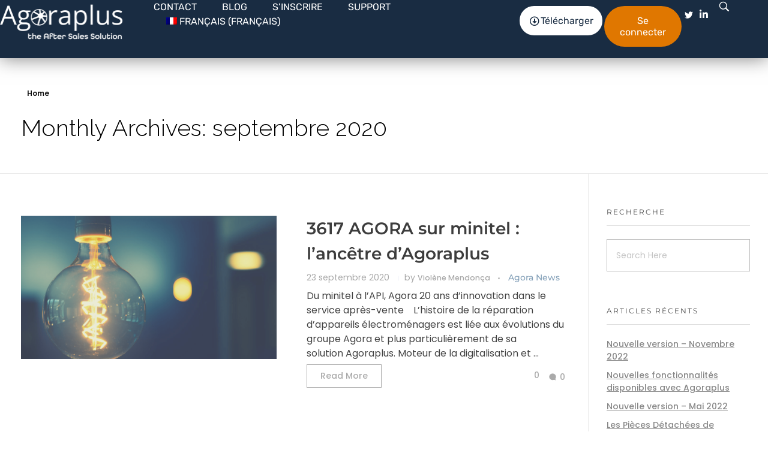

--- FILE ---
content_type: text/html; charset=UTF-8
request_url: https://www.agoraplus.com/2020/09/
body_size: 17205
content:
<!DOCTYPE html> <!--[if IE 9 ]><html class="no-js oldie ie9 ie" lang="fr-FR" > <![endif]--> <!--[if (gt IE 9)|!(IE)]><!--><html class="no-js" lang="fr-FR" > <!--<![endif]--><head><meta charset="UTF-8" ><meta http-equiv="X-UA-Compatible" content="IE=edge"><meta name="viewport"   content="initial-scale=1,user-scalable=no,width=device-width"><link media="all" href="https://www.agoraplus.com/wp-content/cache/autoptimize/css/autoptimize_00b0bd397a2442b9b9ae46b5cc318dc0.css" rel="stylesheet"><title>septembre 2020 &#8211; Agora Plus</title><meta name='robots' content='max-image-preview:large' /><link rel="alternate" hreflang="fr" href="https://www.agoraplus.com/2020/09/" /><link rel='dns-prefetch' href='//maps.googleapis.com' /><link rel='dns-prefetch' href='//fonts.googleapis.com' /><link rel="alternate" type="application/rss+xml" title="Agora Plus &raquo; Flux" href="https://www.agoraplus.com/feed/" /><link rel="alternate" type="application/rss+xml" title="Agora Plus &raquo; Flux des commentaires" href="https://www.agoraplus.com/comments/feed/" /><link rel='stylesheet' id='auxin-fonts-google-css' href='//fonts.googleapis.com/css?family=Poppins%3A400%2C900italic%2C900%2C800italic%2C800%2C700italic%2C700%2C600italic%2C600%2C500italic%2C500%2C400italic%2C300italic%2C300%2C200italic%2C200%2C100italic%2C100%7CMontserrat%3A400%2C900italic%2C900%2C800italic%2C800%2C700italic%2C700%2C600italic%2C600%2C500italic%2C500%2C400italic%2C300italic%2C300%2C200italic%2C200%2C100italic%2C100%7CRaleway%3A400%2C900italic%2C900%2C800italic%2C800%2C700italic%2C700%2C600italic%2C600%2C500italic%2C500%2C400italic%2C300italic%2C300%2C200italic%2C200%2C100italic%2C100%7CPoppins%3A100%2C100italic%2C200%2C200italic%2C300%2C300italic%2Cregular%2Citalic%2C500%2C500italic%2C600%2C600italic%2C700%2C700italic%2C800%2C800italic%2C900%2C900italic%7CMontserrat%3A100%2C100italic%2C200%2C200italic%2C300%2C300italic%2Cregular%2Citalic%2C500%2C500italic%2C600%2C600italic%2C700%2C700italic%2C800%2C800italic%2C900%2C900italic&#038;ver=9.4' media='all' /><link rel='stylesheet' id='auxin-custom-css' href='https://www.agoraplus.com/wp-content/cache/autoptimize/css/autoptimize_single_782a58e5adba7c117e3bad3f5f497f07.css?ver=9.4' media='all' /><link rel='stylesheet' id='elementor-post-8243-css' href='https://www.agoraplus.com/wp-content/cache/autoptimize/css/autoptimize_single_56d427b1741377b34f59cfdd19ad49bf.css?ver=1660315348' media='all' /><link rel='stylesheet' id='elementor-post-8090-css' href='https://www.agoraplus.com/wp-content/cache/autoptimize/css/autoptimize_single_da20dd32b71c81a276e4f09eebb45d97.css?ver=1725898149' media='all' /><link rel='stylesheet' id='elementor-gf-local-rubik-css' href='https://www.agoraplus.com/wp-content/cache/autoptimize/css/autoptimize_single_971adbe92a8b3cd1f6a9fcc493222342.css?ver=1753704105' media='all' /><link rel='stylesheet' id='elementor-gf-local-poppins-css' href='https://www.agoraplus.com/wp-content/cache/autoptimize/css/autoptimize_single_4585d881e45b58125743ebcd73888bbc.css?ver=1753704107' media='all' /><link rel='stylesheet' id='elementor-gf-local-montserrat-css' href='https://www.agoraplus.com/wp-content/cache/autoptimize/css/autoptimize_single_8c16725ee719816b55ca5a2b8a682186.css?ver=1753704111' media='all' /> <script src="https://www.agoraplus.com/wp-content/cache/autoptimize/js/autoptimize_single_16623e9f7cd802cf093c325c511a739c.js?ver=3.7.1" id="jquery-core-js"></script> <script id="wpml-browser-redirect-js-extra">var wpml_browser_redirect_params = {"pageLanguage":"fr","languageUrls":{"fr_fr":"https://www.agoraplus.com/2020/09/","fr":"https://www.agoraplus.com/2020/09/"},"cookie":{"name":"_icl_visitor_lang_js","domain":"www.agoraplus.com","path":"/","expiration":24}};
//# sourceURL=wpml-browser-redirect-js-extra</script> <script id="auxin-modernizr-js-extra">var auxin = {"ajax_url":"https://www.agoraplus.com/wp-admin/admin-ajax.php","is_rtl":"","is_reponsive":"1","is_framed":"","frame_width":"20","wpml_lang":"fr","uploadbaseurl":"https://www.agoraplus.com/wp-content/uploads","nonce":"691fff7c66"};
//# sourceURL=auxin-modernizr-js-extra</script> <script id="auxin-modernizr-js-before">/* < ![CDATA[ */
function auxinNS(n){for(var e=n.split("."),a=window,i="",r=e.length,t=0;r>t;t++)"window"!=e[t]&&(i=e[t],a[i]=a[i]||{},a=a[i]);return a;}
/* ]]> */
//# sourceURL=auxin-modernizr-js-before</script> <link rel="https://api.w.org/" href="https://www.agoraplus.com/wp-json/" /><link rel="EditURI" type="application/rsd+xml" title="RSD" href="https://www.agoraplus.com/xmlrpc.php?rsd" /><meta name="generator" content="WordPress 6.9" /><meta name="generator" content="WPML ver:4.4.8 stt:38,1,4,3,27,42,2;" /> <script type="text/javascript">( function () {
                window.lae_fs = { can_use_premium_code: false};
            } )();</script>  <script>jQuery(document).ready(function ($) {
  $('.aux-head-before').each(function () {
    $(this).text(function (i, text) {
      return text.replace('140 Rue de la Croix Nivert', '75 Rue de Lourmel');
    });
  });
});</script> 
 <script>jQuery(document).ready(function ($) {
  $('.aux-icon-list-text').each(function () {
    $(this).text(function (index, text) {
      return text.replace('140 Rue de la Croix Nivert', '75 Rue de Lourmel');
    });
  });
});</script> 
 <script>jQuery(function ($) {
    $('a[href="http://./a-propos"]').attr('href', 'https://www.agoraplus.com/a-propos/');
});</script> <meta name="theme-color" content="#1bb0ce" /><meta name="msapplication-navbutton-color" content="#1bb0ce" /><meta name="apple-mobile-web-app-capable" content="yes"><meta name="apple-mobile-web-app-status-bar-style" content="black-translucent"><meta name="generator" content="Elementor 3.30.3; features: additional_custom_breakpoints; settings: css_print_method-external, google_font-enabled, font_display-auto"><link rel="icon" href="https://www.agoraplus.com/wp-content/uploads/2018/12/cropped-cropped-Agora_Flat_logo-1-32x32.png" sizes="32x32" /><link rel="icon" href="https://www.agoraplus.com/wp-content/uploads/2018/12/cropped-cropped-Agora_Flat_logo-1-192x192.png" sizes="192x192" /><link rel="apple-touch-icon" href="https://www.agoraplus.com/wp-content/uploads/2018/12/cropped-cropped-Agora_Flat_logo-1-180x180.png" /><meta name="msapplication-TileImage" content="https://www.agoraplus.com/wp-content/uploads/2018/12/cropped-cropped-Agora_Flat_logo-1-270x270.png" /><link rel='stylesheet' id='elementor-post-7615-css' href='https://www.agoraplus.com/wp-content/cache/autoptimize/css/autoptimize_single_cd817f89cd3d2f2430e37556473df465.css?ver=1660315348' media='all' /><link rel='stylesheet' id='elementor-gf-local-roboto-css' href='https://www.agoraplus.com/wp-content/cache/autoptimize/css/autoptimize_single_1038e4bc52ae9b9dd0b7de15a6e90e2f.css?ver=1753704322' media='all' /><link rel='stylesheet' id='elementor-gf-local-robotoslab-css' href='https://www.agoraplus.com/wp-content/cache/autoptimize/css/autoptimize_single_d4f0741eca29ded75cb39c936ba90c45.css?ver=1753704324' media='all' /></head><body data-rsssl=1 class="archive date wp-custom-logo wp-theme-phlox-pro auxin-pro elementor-default elementor-kit-7615 phlox-pro aux-dom-unready aux-full-width aux-resp aux-s-fhd aux-top-sticky  aux-page-animation-off _auxels"  data-framed=""><div id="inner-body"><header class="aux-elementor-header" id="site-elementor-header" itemscope="itemscope" itemtype="https://schema.org/WPHeader" data-sticky-height=""  ><div class="aux-wrapper"><div class="aux-header aux-header-elements-wrapper"><div data-elementor-type="header" data-elementor-id="8243" class="elementor elementor-8243"><section class="elementor-section elementor-top-section elementor-element elementor-element-c906c23 elementor-section-content-middle elementor-section-boxed elementor-section-height-default elementor-section-height-default" data-id="c906c23" data-element_type="section" data-settings="{&quot;background_background&quot;:&quot;classic&quot;}"><div class="elementor-container elementor-column-gap-no"><div class="aux-parallax-section elementor-column elementor-col-16 elementor-top-column elementor-element elementor-element-4714b34" data-id="4714b34" data-element_type="column"><div class="elementor-widget-wrap elementor-element-populated"><div class="elementor-element elementor-element-3e7962c elementor-widget elementor-widget-aux_logo" data-id="3e7962c" data-element_type="widget" data-widget_type="aux_logo.default"><div class="elementor-widget-container"><div class="aux-widget-logo"><a class="aux-logo-anchor aux-has-logo" title="Agora Plus" href="https://www.agoraplus.com/"><img width="257" height="87" src="https://www.agoraplus.com/wp-content/uploads/2020/09/logo-agora-sombre-257x87.png" class="aux-attachment aux-featured-image attachment-257x87 aux-attachment-id-7661 " alt="logo-agora-sombre" srcset="https://www.agoraplus.com/wp-content/uploads/2020/09/logo-agora-sombre-150x51.png 150w,https://www.agoraplus.com/wp-content/uploads/2020/09/logo-agora-sombre-300x102.png 300w,https://www.agoraplus.com/wp-content/uploads/2020/09/logo-agora-sombre-257x87.png 257w,https://www.agoraplus.com/wp-content/uploads/2020/09/logo-agora-sombre-414x140.png 414w" data-ratio="2.95" data-original-w="424" /></a><section class="aux-logo-text"><h3 class="site-title"><a href="https://www.agoraplus.com/" title="Agora Plus">Agora Plus</a></h3><p class="site-description">After Sales solutions to connect all professionals</p></section></div></div></div></div></div><div class="aux-parallax-section elementor-column elementor-col-16 elementor-top-column elementor-element elementor-element-02ab5c6" data-id="02ab5c6" data-element_type="column"><div class="elementor-widget-wrap elementor-element-populated"><div class="elementor-element elementor-element-524a779 elementor-widget__width-auto elementor-widget-tablet__width-auto elementor-widget elementor-widget-aux_menu_box" data-id="524a779" data-element_type="widget" data-widget_type="aux_menu_box.default"><div class="elementor-widget-container"><div class="aux-elementor-header-menu aux-nav-menu-element aux-nav-menu-element-524a779"><div class="aux-burger-box" data-target-panel="overlay" data-target-content=".elementor-element-524a779 .aux-master-menu"><div class="aux-burger aux-regular-large"><span class="mid-line"></span></div></div><nav id="master-menu-elementor-524a779" class="menu-main-menu-container"><ul id="menu-main-menu" class="aux-master-menu aux-no-js aux-skin-classic aux-with-indicator aux-horizontal" data-type="horizontal"  data-switch-type="toggle" data-switch-parent=".elementor-element-524a779 .aux-fs-popup .aux-fs-menu" data-switch-width="1024"  ><li id="menu-item-10364" class="menu-item menu-item-type-post_type menu-item-object-page menu-item-10364 aux-menu-depth-0 aux-menu-root-1 aux-menu-item"> <a href="https://www.agoraplus.com/contact-2/" class="aux-item-content"> <span class="aux-menu-label">Contact</span> </a></li><li id="menu-item-7845" class="menu-item menu-item-type-post_type menu-item-object-page menu-item-7845 aux-menu-depth-0 aux-menu-root-2 aux-menu-item"> <a href="https://www.agoraplus.com/blog-2/" class="aux-item-content"> <span class="aux-menu-label">Blog</span> </a></li><li id="menu-item-6628" class="menu-item menu-item-type-custom menu-item-object-custom menu-item-6628 aux-menu-depth-0 aux-menu-root-3 aux-menu-item"> <a href="http://myspace.agoraplus.com/CreateAccount/Step1" class="aux-item-content"> <span class="aux-menu-label">S&rsquo;inscrire</span> </a></li><li id="menu-item-9491" class="menu-item menu-item-type-custom menu-item-object-custom menu-item-9491 aux-menu-depth-0 aux-menu-root-4 aux-menu-item"> <a href="http://support.agoraplus.com/fr/support/home" class="aux-item-content"> <span class="aux-menu-label">Support</span> </a></li><li id="menu-item-wpml-ls-9-fr" class="menu-item wpml-ls-slot-9 wpml-ls-item wpml-ls-item-fr wpml-ls-current-language wpml-ls-menu-item wpml-ls-first-item wpml-ls-last-item menu-item-type-wpml_ls_menu_item menu-item-object-wpml_ls_menu_item menu-item-wpml-ls-9-fr aux-menu-depth-0 aux-menu-root-5 aux-menu-item"> <a title="Français" href="https://www.agoraplus.com/2020/09/" class="aux-item-content"> <span class="aux-menu-label"><img class="wpml-ls-flag" src="https://www.agoraplus.com/wp-content/plugins/sitepress-multilingual-cms/res/flags/fr.png" alt=""><span class="wpml-ls-native" lang="fr">Français</span><span class="wpml-ls-display"><span class="wpml-ls-bracket"> (</span>Français<span class="wpml-ls-bracket">)</span></span></span> </a></li></ul></nav><section class="aux-fs-popup aux-fs-menu-layout-center aux-indicator"><div class="aux-panel-close"><div class="aux-close aux-cross-symbol aux-thick-medium"></div></div><div class="aux-fs-menu" data-menu-title=""></div></section></div></div></div></div></div><div class="aux-parallax-section elementor-column elementor-col-16 elementor-top-column elementor-element elementor-element-3b47d7e" data-id="3b47d7e" data-element_type="column"><div class="elementor-widget-wrap elementor-element-populated"><div class="elementor-element elementor-element-d1ad7f4 elementor-widget__width-inherit elementor-hidden-tablet elementor-hidden-phone elementor-widget elementor-widget-aux_button" data-id="d1ad7f4" data-element_type="widget" data-widget_type="aux_button.default"><div class="elementor-widget-container"> <a  href="https://www.agoraplus.com/downloads/" target="_self"   class="aux-button aux-medium aux-white aux-curve aux-none aux-uppercase aux-icon-left" ><span class="aux-overlay"></span><i aria-hidden="true" class="aux-icon far fa-arrow-alt-circle-down"></i><span class="aux-text">Télécharger</span></a></div></div></div></div><div class="aux-parallax-section elementor-column elementor-col-16 elementor-top-column elementor-element elementor-element-4e9cf66" data-id="4e9cf66" data-element_type="column"><div class="elementor-widget-wrap elementor-element-populated"><div class="elementor-element elementor-element-a2ab31a elementor-hidden-tablet elementor-hidden-phone elementor-widget elementor-widget-aux_button" data-id="a2ab31a" data-element_type="widget" data-widget_type="aux_button.default"><div class="elementor-widget-container"> <a  href="https://myspace.agoraplus.com/Account/Logon" target="_self"   class="aux-button aux-medium aux-masala aux-curve aux-none aux-uppercase" ><span class="aux-overlay"></span><span class="aux-text">Se connecter</span></a></div></div></div></div><div class="aux-parallax-section elementor-column elementor-col-16 elementor-top-column elementor-element elementor-element-c0330d8" data-id="c0330d8" data-element_type="column"><div class="elementor-widget-wrap elementor-element-populated"><div class="elementor-element elementor-element-8bbbad4 elementor-hidden-tablet elementor-hidden-phone elementor-widget elementor-widget-aux_icon_list" data-id="8bbbad4" data-element_type="widget" data-widget_type="aux_icon_list.default"><div class="elementor-widget-container"><section class="widget-container aux-widget-icon-list aux-parent-aucf083ef7"><div class="widget-inner"><div class="aux-widget-icon-list-inner"><ul class="aux-icon-list-items aux-direction-horizontal"><li class="aux-icon-list-item aux-list-item-has-connector aux-list-item-has-icon aux-icon-list-item-fdc0872 elementor-repeater-item-fdc0872"><a class="aux-icon-list-link" href="https://twitter.com/agora__plus" target="_blank"><span class="aux-icon-list-icon auxicon-twitter"></span><span class="aux-list-connector"></span></a></li><li class="aux-icon-list-item aux-list-item-has-connector aux-list-item-has-icon aux-icon-list-item-bbba632 elementor-repeater-item-bbba632"><a class="aux-icon-list-link" href="https://www.linkedin.com/company/agora-sas/" target="_blank"><i aria-hidden="true" class="aux-icon-list-icon fab fa-linkedin-in"></i><span class="aux-list-connector"></span></a></li></ul></div></div></section></div></div></div></div><div class="aux-parallax-section elementor-column elementor-col-16 elementor-top-column elementor-element elementor-element-e927efd elementor-hidden-tablet elementor-hidden-phone" data-id="e927efd" data-element_type="column"><div class="elementor-widget-wrap elementor-element-populated"><div class="elementor-element elementor-element-d916af7 elementor-widget elementor-widget-aux_search_box" data-id="d916af7" data-element_type="widget" data-widget_type="aux_search_box.default"><div class="elementor-widget-container"><div  class="aux-search-section aux-search-elementor-element"> <button class="aux-search-icon  auxicon-search-4 aux-overlay-search "></button></div></div></div></div></div></div></section></div></div></div></header><header id="site-title" class="page-title-section"><div class="page-header aux-wrapper aux-boxed-container aux-top aux-dark" style="display:block; "   ><div class="aux-container" ><p class="aux-breadcrumbs"><span class="aux-breadcrumb-sep breadcrumb-icon auxicon-chevron-right-1"></span><span><a href="https://www.agoraplus.com" title="Home">Home</a></span></p><div class="aux-page-title-entry"><div class="aux-page-title-box"><section class="page-title-group" ><h1 class="page-title">Monthly Archives: septembre 2020</h1></section></div></div></div></div></header><main id="main" class="aux-main aux-territory aux-template-type-8 aux-archive aux-content-top-margin list-post right-sidebar aux-has-sidebar aux-sidebar-style-border aux-user-entry" ><div class="aux-wrapper"><div class="aux-container aux-fold clearfix"><div id="primary" class="aux-primary" ><div class="content" role="main" data-target="archive"  ><section class="widget-container aux-widget-recent-posts-land aux-parent-au61fb6164"><div data-element-id="au61fb6164" class="aux-blog-land-style aux-ajax-view "><div class="aux-block post-7917"><article class="aux-column-post-entry land-post-style post-7917 post type-post status-publish format-standard has-post-thumbnail hentry category-agora-news-2 tag-agoraplus tag-innovation tag-minitel tag-ue"><div class="entry-media"><div class="aux-media-frame aux-media-image aux-image-mask"><a href="https://www.agoraplus.com/3617-agora-sur-minitel-lancetre-dagoraplus/"><img fetchpriority="high" width="620" height="347" src="https://www.agoraplus.com/wp-content/uploads/2020/09/Post-Innov-tech-1-620x347.png" class="aux-attachment aux-featured-image attachment-620x347.2 aux-attachment-id-7927 " alt="A" srcset="https://www.agoraplus.com/wp-content/uploads/2020/09/Post-Innov-tech-1-150x84.png 150w,https://www.agoraplus.com/wp-content/uploads/2020/09/Post-Innov-tech-1-300x168.png 300w,https://www.agoraplus.com/wp-content/uploads/2020/09/Post-Innov-tech-1-768x430.png 768w,https://www.agoraplus.com/wp-content/uploads/2020/09/Post-Innov-tech-1-620x347.png 620w,https://www.agoraplus.com/wp-content/uploads/2020/09/Post-Innov-tech-1-1014x567.png 1014w" data-ratio="1.79" data-original-w="1024" sizes="(max-width:479px) 480px,(max-width:767px) 768px,(max-width:1023px) 1024px,620px" /></a></div></div><div class="entry-main"><header class="entry-header"><h4 class="entry-title"> <a href="https://www.agoraplus.com/3617-agora-sur-minitel-lancetre-dagoraplus/"> 3617 AGORA sur minitel : l’ancêtre d’Agoraplus </a></h4><div class="entry-format"> <a href="https://www.agoraplus.com/3617-agora-sur-minitel-lancetre-dagoraplus/"><div class="post-format format-"></div> </a></div></header><div class="entry-info"><div class="entry-date"> <a href="https://www.agoraplus.com/3617-agora-sur-minitel-lancetre-dagoraplus/"> <time datetime="2020-09-23T07:59:46+01:00" title="2020-09-23T07:59:46+01:00" >23 septembre 2020</time> </a></div> <span class="entry-meta-sep meta-sep">by</span> <span class="author vcard"> <a href="https://www.agoraplus.com/author/violenemendonca/" rel="author" title="View all posts by Violène Mendonça" > Violène Mendonça </a> </span> <span class="entry-tax "> <a href="https://www.agoraplus.com/cat/agora-news-2/" title="View all posts in Agora News" rel="category" >Agora News</a> </span></div><div class="entry-content"><p>Du minitel à l’API, Agora 20 ans d’innovation dans le service après-vente   
L’histoire de la réparation d’appareils électroménagers est liée aux évolutions du groupe Agora et plus particulièrement de sa solution Agoraplus. Moteur de la digitalisation et ...</p><div class="clear"></div></div><footer class="entry-meta aux-after-content"><div class="readmore"> <a href="https://www.agoraplus.com/3617-agora-sur-minitel-lancetre-dagoraplus/" class="aux-read-more"><span class="aux-read-more-text">Read More</span></a></div><div class="comments-iconic"><div class="wpulike wpulike-heart aux-wpulike  aux-wpulike-widget" ><div class="wp_ulike_general_class wp_ulike_is_not_liked"><button type="button"
 aria-label="Bouton J’aime"
 data-ulike-id="7917"
 data-ulike-nonce="f884d94b1a"
 data-ulike-type="post"
 data-ulike-template="wpulike-heart"
 data-ulike-display-likers="0"
 data-ulike-likers-style="popover"
 class="wp_ulike_btn wp_ulike_put_image wp_post_btn_7917"></button><span class="count-box wp_ulike_counter_up" data-ulike-counter-value="0"></span></div></div> <a href="https://www.agoraplus.com/3617-agora-sur-minitel-lancetre-dagoraplus/#comments" class="meta-comment" > <span class="auxicon-comment"></span><span class="comments-number">0</span> </a></div></footer></div></article></div></div></section></div></div><aside class="aux-sidebar aux-sidebar-primary"><div class="sidebar-inner"><div class="sidebar-content"><div class="aux-widget-area"><section id="search-2" class=" aux-open widget-container widget_search"><h3 class="widget-title">Recherche</h3><form method="get" id="searchform" class="searchform" action="https://www.agoraplus.com/"> <input type="text" class="field" name="s" id="s" placeholder="Search Here" value="" /> <input type="submit" class="submit" name="submit" id="searchsubmit" value="Search" /> <input type='hidden' name='lang' value='fr' /></form></section><section id="recent-posts-2" class=" aux-open widget-container widget_recent_entries"><h3 class="widget-title">Articles récents</h3><ul><li> <a href="https://www.agoraplus.com/__trashed/">Nouvelle version &#8211; Novembre 2022</a></li><li> <a href="https://www.agoraplus.com/nouvelles-fonctionnalites-disponibles-avec-agoraplus/">Nouvelles fonctionnalités disponibles avec Agoraplus</a></li><li> <a href="https://www.agoraplus.com/nouvelle-version-mai-2022/">Nouvelle version &#8211; Mai 2022</a></li><li> <a href="https://www.agoraplus.com/les-pieces-detachees-de-reemploi-accessibles-sur-agoraplus/">Les Pièces Détachées de Réemploi accessibles sur Agoraplus</a></li><li> <a href="https://www.agoraplus.com/nouvelle-version-mars-2022/">Nouvelle version &#8211; Mars 2022</a></li></ul></section><section id="recent-comments-2" class=" aux-open widget-container widget_recent_comments"><h3 class="widget-title">Commentaires récents</h3><ul id="recentcomments"><li class="recentcomments"><span class="comment-author-link">flavienbarbier</span> dans <a href="https://www.agoraplus.com/le-fond-de-reparation-un-texte-intelligent-mais-applicable-sur-le-terrain/#comment-1164">Le fond de réparation, un texte intelligent mais est-il applicable sur le terrain ?</a></li><li class="recentcomments"><span class="comment-author-link">Laurine</span> dans <a href="https://www.agoraplus.com/le-fond-de-reparation-un-texte-intelligent-mais-applicable-sur-le-terrain/#comment-959">Le fond de réparation, un texte intelligent mais est-il applicable sur le terrain ?</a></li></ul></section><section id="archives-2" class=" aux-open widget-container widget_archive"><h3 class="widget-title">Archives</h3><ul><li><a href='https://www.agoraplus.com/2022/11/'>novembre 2022</a></li><li><a href='https://www.agoraplus.com/2022/07/'>juillet 2022</a></li><li><a href='https://www.agoraplus.com/2022/05/'>mai 2022</a></li><li><a href='https://www.agoraplus.com/2022/03/'>mars 2022</a></li><li><a href='https://www.agoraplus.com/2021/12/'>décembre 2021</a></li><li><a href='https://www.agoraplus.com/2021/11/'>novembre 2021</a></li><li><a href='https://www.agoraplus.com/2021/08/'>août 2021</a></li><li><a href='https://www.agoraplus.com/2021/06/'>juin 2021</a></li><li><a href='https://www.agoraplus.com/2021/05/'>mai 2021</a></li><li><a href='https://www.agoraplus.com/2021/04/'>avril 2021</a></li><li><a href='https://www.agoraplus.com/2021/03/'>mars 2021</a></li><li><a href='https://www.agoraplus.com/2021/02/'>février 2021</a></li><li><a href='https://www.agoraplus.com/2021/01/'>janvier 2021</a></li><li><a href='https://www.agoraplus.com/2020/12/'>décembre 2020</a></li><li><a href='https://www.agoraplus.com/2020/11/'>novembre 2020</a></li><li><a href='https://www.agoraplus.com/2020/10/'>octobre 2020</a></li><li><a href='https://www.agoraplus.com/2020/09/' aria-current="page">septembre 2020</a></li><li><a href='https://www.agoraplus.com/2020/07/'>juillet 2020</a></li><li><a href='https://www.agoraplus.com/2020/06/'>juin 2020</a></li><li><a href='https://www.agoraplus.com/2020/05/'>mai 2020</a></li><li><a href='https://www.agoraplus.com/2020/04/'>avril 2020</a></li><li><a href='https://www.agoraplus.com/2020/01/'>janvier 2020</a></li><li><a href='https://www.agoraplus.com/2019/11/'>novembre 2019</a></li><li><a href='https://www.agoraplus.com/2019/09/'>septembre 2019</a></li><li><a href='https://www.agoraplus.com/2019/06/'>juin 2019</a></li><li><a href='https://www.agoraplus.com/2019/05/'>mai 2019</a></li><li><a href='https://www.agoraplus.com/2019/04/'>avril 2019</a></li><li><a href='https://www.agoraplus.com/2019/03/'>mars 2019</a></li><li><a href='https://www.agoraplus.com/2019/01/'>janvier 2019</a></li></ul></section><section id="categories-2" class=" aux-open widget-container widget_categories"><h3 class="widget-title">Categories</h3><ul><li class="cat-item cat-item-67"><a href="https://www.agoraplus.com/cat/agora-news-2/">Agora News</a></li><li class="cat-item cat-item-68"><a href="https://www.agoraplus.com/cat/design-system/">Design System</a></li><li class="cat-item cat-item-101"><a href="https://www.agoraplus.com/cat/infos-produit/">Infos Produit</a></li><li class="cat-item cat-item-20"><a href="https://www.agoraplus.com/cat/news/">News</a></li><li class="cat-item cat-item-1"><a href="https://www.agoraplus.com/cat/non-classifiee/">Non classifié(e)</a></li></ul></section><section id="meta-2" class=" aux-open widget-container widget_meta"><h3 class="widget-title">Meta</h3><ul><li><a href="https://www.agoraplus.com/wp-login.php">Connexion</a></li><li><a href="https://www.agoraplus.com/feed/">Flux des publications</a></li><li><a href="https://www.agoraplus.com/comments/feed/">Flux des commentaires</a></li><li><a href="https://fr.wordpress.org/">Site de WordPress-FR</a></li></ul></section><section id="text-4" class=" aux-open widget-container widget_text"><h3 class="widget-title">Contact</h3><div class="textwidget"><div>140 rue de la Croix Nivert</div><div><div>75015 Paris</div><div></div><div>+33973725323</div></div><div><div>support@agoraplus.com</div></div><div></div></div></section><section id="social-widget-2" class=" aux-open widget-container Social_Widget"><h3 class="widget-title">Follow Us!</h3><div class="socialmedia-buttons smw_left"><a href="https://twitter.com/agora__plus" rel="nofollow" target="_blank"><img src="https://www.agoraplus.com/wp-content/plugins/social-media-widget/images/tokyo/24/twitter.png" alt="Follow Us on Twitter" title="Follow Us on Twitter"  style="opacity: 1; -moz-opacity: 1;" class="fade" /></a><a href="https://www.linkedin.com/company/agora-sas/about/" rel="nofollow" target="_blank"><img  src="https://www.agoraplus.com/wp-content/plugins/social-media-widget/images/tokyo/24/linkedin.png" alt="Follow Us on LinkedIn" title="Follow Us on LinkedIn"  style="opacity: 1; -moz-opacity: 1;" class="fade" /></a></div></section></div><div class="aux-widget-area"><section id="icl_lang_sel_widget-3" class=" aux-open widget-container widget_icl_lang_sel_widget "><h3 class="widget-title">Language</h3><div
 class="wpml-ls-sidebars-auxin-blog-primary-sidebar-widget-area wpml-ls wpml-ls-legacy-dropdown js-wpml-ls-legacy-dropdown"><ul><li tabindex="0" class="wpml-ls-slot-auxin-blog-primary-sidebar-widget-area wpml-ls-item wpml-ls-item-fr wpml-ls-current-language wpml-ls-first-item wpml-ls-last-item wpml-ls-item-legacy-dropdown"> <a href="#" class="js-wpml-ls-item-toggle wpml-ls-item-toggle"><img class="wpml-ls-flag" src="https://www.agoraplus.com/wp-content/plugins/sitepress-multilingual-cms/res/flags/fr.png" alt=""><span class="wpml-ls-native">Français</span></a><ul class="wpml-ls-sub-menu"></ul></li></ul></div></section></div></div></div></aside></div></div></main><footer class="aux-elementor-footer" itemscope="itemscope" itemtype="https://schema.org/WPFooter" role="contentinfo"  ><div class="aux-wrapper"><div data-elementor-type="footer" data-elementor-id="8090" class="elementor elementor-8090"><section class="elementor-section elementor-top-section elementor-element elementor-element-4f0c870d elementor-section-boxed elementor-section-height-default elementor-section-height-default" data-id="4f0c870d" data-element_type="section" data-settings="{&quot;background_background&quot;:&quot;classic&quot;}"><div class="elementor-container elementor-column-gap-no"><div class="aux-parallax-section elementor-column elementor-col-100 elementor-top-column elementor-element elementor-element-79110763" data-id="79110763" data-element_type="column"><div class="elementor-widget-wrap elementor-element-populated"><div class="elementor-element elementor-element-3bc09b08 elementor-widget elementor-widget-aux_modern_heading" data-id="3bc09b08" data-element_type="widget" data-widget_type="aux_modern_heading.default"><div class="elementor-widget-container"><section class="aux-widget-modern-heading"><div class="aux-widget-inner"><h6 class="aux-modern-heading-primary"></h6><a href="http://support.agoraplus.com/fr/support/home" class="aux-modern-heading-secondary-link"><h3 class="aux-modern-heading-secondary"><span class="aux-head-before">Si vous avez une question sur Agoraplus, merci de consulter la FAQ ou contacter</span><span class="aux-head-highlight">notre support</span></h3></a></div></section></div></div><div class="elementor-element elementor-element-760c5b34 elementor-widget__width-auto elementor-hidden-tablet elementor-hidden-phone elementor-widget elementor-widget-aux_button" data-id="760c5b34" data-element_type="widget" data-widget_type="aux_button.default"><div class="elementor-widget-container"> <a  href="http://support.agoraplus.com/fr/support/home" target="_blank"   class="aux-button aux-medium aux-masala aux-curve aux-none aux-uppercase" ><span class="aux-overlay"></span><span class="aux-text">FAQ</span></a></div></div><div class="elementor-element elementor-element-40c3829e elementor-widget__width-auto elementor-hidden-tablet elementor-hidden-phone elementor-widget elementor-widget-aux_button" data-id="40c3829e" data-element_type="widget" data-widget_type="aux_button.default"><div class="elementor-widget-container"> <a  href="https://www.agoraplus.com/contact-2/" target="_blank"   class="aux-button aux-medium aux-masala aux-curve aux-none aux-uppercase" ><span class="aux-overlay"></span><span class="aux-text">Contact</span></a></div></div><div class="elementor-element elementor-element-50437907 elementor-widget elementor-widget-aux_image" data-id="50437907" data-element_type="widget" data-widget_type="aux_image.default"><div class="elementor-widget-container"><section class="widget-container aux-widget-image aux-alignnone aux-parent-aube4c5fee"><div class="aux-media-hint-frame "><div class="aux-media-image " ></div></div></section></div></div></div></div></div></section><section class="elementor-section elementor-top-section elementor-element elementor-element-b8fd728 elementor-section-boxed elementor-section-height-default elementor-section-height-default" data-id="b8fd728" data-element_type="section"><div class="elementor-container elementor-column-gap-no"><div class="aux-parallax-section elementor-column elementor-col-25 elementor-top-column elementor-element elementor-element-191346e" data-id="191346e" data-element_type="column"><div class="elementor-widget-wrap elementor-element-populated"><div class="elementor-element elementor-element-4f27c97 elementor-widget elementor-widget-image" data-id="4f27c97" data-element_type="widget" data-widget_type="image.default"><div class="elementor-widget-container"> <img width="1696" height="580" src="https://www.agoraplus.com/wp-content/uploads/2020/03/plus_clair-1.png" class="attachment-full size-full wp-image-7679" alt="" srcset="https://www.agoraplus.com/wp-content/uploads/2020/03/plus_clair-1.png 1696w, https://www.agoraplus.com/wp-content/uploads/2020/03/plus_clair-1-1536x525.png 1536w" sizes="(max-width: 1696px) 100vw, 1696px" /></div></div><div class="elementor-element elementor-element-e9b32fa elementor-widget elementor-widget-text-editor" data-id="e9b32fa" data-element_type="widget" data-widget_type="text-editor.default"><div class="elementor-widget-container"><p>Notre solution facilite la réparation des appareils électroménagers en apportant un savoir-faire technologique et un soutien aux professionnels du secteur.</p></div></div><div class="elementor-element elementor-element-db43ed6 elementor-widget elementor-widget-aux_icon_list" data-id="db43ed6" data-element_type="widget" data-widget_type="aux_icon_list.default"><div class="elementor-widget-container"><section class="widget-container aux-widget-icon-list aux-parent-au899099b4"><div class="widget-inner"><div class="aux-widget-icon-list-inner"><ul class="aux-icon-list-items aux-direction-horizontal"><li class="aux-icon-list-item aux-list-item-has-connector aux-list-item-has-icon aux-icon-list-item-fdc0872 elementor-repeater-item-fdc0872"><a class="aux-icon-list-link" href="https://twitter.com/agora__plus"><span class="aux-icon-list-icon auxicon-twitter"></span><span class="aux-list-connector"></span></a></li><li class="aux-icon-list-item aux-list-item-has-connector aux-list-item-has-icon aux-icon-list-item-bbba632 elementor-repeater-item-bbba632"><a class="aux-icon-list-link" href="https://www.linkedin.com/company/agora-sas/"><i aria-hidden="true" class="aux-icon-list-icon fab fa-linkedin-in"></i><span class="aux-list-connector"></span></a></li></ul></div></div></section></div></div></div></div><div class="aux-parallax-section elementor-column elementor-col-25 elementor-top-column elementor-element elementor-element-66cfae2" data-id="66cfae2" data-element_type="column"><div class="elementor-widget-wrap elementor-element-populated"><div class="elementor-element elementor-element-e20b2c5 elementor-widget elementor-widget-heading" data-id="e20b2c5" data-element_type="widget" data-widget_type="heading.default"><div class="elementor-widget-container"><h2 class="elementor-heading-title elementor-size-default">Liens utiles</h2></div></div><div class="elementor-element elementor-element-13a30b2 elementor-widget elementor-widget-aux_icon_list" data-id="13a30b2" data-element_type="widget" data-widget_type="aux_icon_list.default"><div class="elementor-widget-container"><section class="widget-container aux-widget-icon-list aux-parent-au32c8c8fd"><div class="widget-inner"><div class="aux-widget-icon-list-inner"><ul class="aux-icon-list-items aux-direction-default"><li class="aux-icon-list-item aux-list-item-has-icon aux-icon-list-item-17cd7cb elementor-repeater-item-17cd7cb"><a class="aux-icon-list-link" href="https://www.agoraplus.com/cgu/"><span class="aux-icon-list-text">Conditions d'utilisation</span></a></li><li class="aux-icon-list-item aux-list-item-has-icon aux-icon-list-item-654f41e elementor-repeater-item-654f41e"><a class="aux-icon-list-link" href="https://www.agoraplus.com/downloads/"><span class="aux-icon-list-text">Téléchargement</span></a></li><li class="aux-icon-list-item aux-list-item-has-icon aux-icon-list-item-3b83bc8 elementor-repeater-item-3b83bc8"><a class="aux-icon-list-link" href="https://www.agoraplus.com/contact-2/"><span class="aux-icon-list-text">Contact</span></a></li><li class="aux-icon-list-item aux-list-item-has-icon aux-icon-list-item-796ebc4 elementor-repeater-item-796ebc4"><a class="aux-icon-list-link" href="https://myspace.agoraplus.com/cost"><span class="aux-icon-list-text">Prix</span></a></li><li class="aux-icon-list-item aux-list-item-has-icon aux-icon-list-item-d0685e9 elementor-repeater-item-d0685e9"><a class="aux-icon-list-link" href="https://www.agoserve.com/"><span class="aux-icon-list-text">Agoserve</span></a></li><li class="aux-icon-list-item aux-list-item-has-icon aux-icon-list-item-769ce4e elementor-repeater-item-769ce4e"><a class="aux-icon-list-link" href="https://www.agoragroup.io/?utm_source=agoraplus.fr&#038;utm_medium=website&#038;utm_campaign=footer" target="_blank"><span class="aux-icon-list-text">AgoraGroup</span></a></li><li class="aux-icon-list-item aux-list-item-has-icon aux-icon-list-item-244031b elementor-repeater-item-244031b"><a class="aux-icon-list-link" href="https://www.agoraplus.com/r-hockey/"><span class="aux-icon-list-text">R-Hockey</span></a></li></ul></div></div></section></div></div></div></div><div class="aux-parallax-section elementor-column elementor-col-25 elementor-top-column elementor-element elementor-element-b3e676f" data-id="b3e676f" data-element_type="column"><div class="elementor-widget-wrap elementor-element-populated"><div class="elementor-element elementor-element-ad86e15 elementor-widget elementor-widget-heading" data-id="ad86e15" data-element_type="widget" data-widget_type="heading.default"><div class="elementor-widget-container"><h2 class="elementor-heading-title elementor-size-default">Contactez-nous</h2></div></div><div class="elementor-element elementor-element-573469f elementor-widget elementor-widget-aux_icon_list" data-id="573469f" data-element_type="widget" data-widget_type="aux_icon_list.default"><div class="elementor-widget-container"><section class="widget-container aux-widget-icon-list aux-parent-auf4b90013"><div class="widget-inner"><div class="aux-widget-icon-list-inner"><ul class="aux-icon-list-items aux-direction-default"><li class="aux-icon-list-item aux-list-item-has-icon aux-icon-list-item-1afd032 elementor-repeater-item-1afd032"><span class="aux-icon-list-text">Adresse: 140 Rue de la Croix Nivert, 75015 Paris</span></li><li class="aux-icon-list-item aux-list-item-has-icon aux-icon-list-item-654f41e elementor-repeater-item-654f41e"><span class="aux-icon-list-text">Téléphone: +33 9 73 72 53 23</span></li><li class="aux-icon-list-item aux-list-item-has-icon aux-icon-list-item-3b83bc8 elementor-repeater-item-3b83bc8"><span class="aux-icon-list-text">Email: support@agoraplus.com</span></li></ul></div></div></section></div></div></div></div><div class="aux-parallax-section elementor-column elementor-col-25 elementor-top-column elementor-element elementor-element-35a92f3" data-id="35a92f3" data-element_type="column"><div class="elementor-widget-wrap elementor-element-populated"><div class="elementor-element elementor-element-b8e3d73 elementor-widget elementor-widget-aux_modern_heading" data-id="b8e3d73" data-element_type="widget" data-widget_type="aux_modern_heading.default"><div class="elementor-widget-container"><section class="aux-widget-modern-heading"><div class="aux-widget-inner"><h6 class="aux-modern-heading-primary">Newsletter</h6><div class="aux-modern-heading-description"><section id="text-5" class="widget-container widget_text _ph_"><p>Pour souscrire à notre newsletter, renseignez simplement votre adresse email ci-dessous :</p></section><section id="mc4wp_form_widget-2" class="widget-container widget_mc4wp_form_widget _ph_"><div class="mc4wp-form-fields"><div class="construction-subscribe-wrapper"> </div></div></section></div></div></section></div></div><div class="elementor-element elementor-element-f708c2e elementor-widget elementor-widget-aux_contact_form" data-id="f708c2e" data-element_type="widget" data-widget_type="aux_contact_form.default"><div class="elementor-widget-container"><section class="widget-container aux-widget-contact-form aux-parent-au830dee91"><div class="aux-col-wrapper aux-no-gutter"><div class="wpcf7 no-js" id="wpcf7-f10147-o1" lang="fr-FR" dir="ltr" data-wpcf7-id="10147"><div class="screen-reader-response"><p role="status" aria-live="polite" aria-atomic="true"></p><ul></ul></div><form action="/2020/09/#wpcf7-f10147-o1" method="post" class="wpcf7-form init" aria-label="Formulaire de contact" novalidate="novalidate" data-status="init"><fieldset class="hidden-fields-container"><input type="hidden" name="_wpcf7" value="10147" /><input type="hidden" name="_wpcf7_version" value="6.1" /><input type="hidden" name="_wpcf7_locale" value="fr_FR" /><input type="hidden" name="_wpcf7_unit_tag" value="wpcf7-f10147-o1" /><input type="hidden" name="_wpcf7_container_post" value="0" /><input type="hidden" name="_wpcf7_posted_data_hash" value="" /></fieldset><p><span class="wpcf7-form-control-wrap" data-name="email-977"><input size="40" maxlength="400" class="wpcf7-form-control wpcf7-email wpcf7-validates-as-required wpcf7-text wpcf7-validates-as-email" aria-required="true" aria-invalid="false" placeholder="Entrez votre mail" value="" type="email" name="email-977" /></span><br /> <input class="wpcf7-form-control wpcf7-submit has-spinner" type="submit" value="Envoyer" /></p><p style="display: none !important;" class="akismet-fields-container" data-prefix="_wpcf7_ak_"><label>&#916;<textarea name="_wpcf7_ak_hp_textarea" cols="45" rows="8" maxlength="100"></textarea></label><input type="hidden" id="ak_js_1" name="_wpcf7_ak_js" value="148"/><script>document.getElementById( "ak_js_1" ).setAttribute( "value", ( new Date() ).getTime() );</script></p><div class="wpcf7-response-output" aria-hidden="true"></div></form></div></div></section></div></div></div></div></div></section><section class="elementor-section elementor-top-section elementor-element elementor-element-aba512b elementor-section-content-middle elementor-section-boxed elementor-section-height-default elementor-section-height-default" data-id="aba512b" data-element_type="section" data-settings="{&quot;background_background&quot;:&quot;classic&quot;}"><div class="elementor-container elementor-column-gap-no"><div class="aux-parallax-section elementor-column elementor-col-100 elementor-top-column elementor-element elementor-element-027a784" data-id="027a784" data-element_type="column"><div class="elementor-widget-wrap elementor-element-populated"><div class="elementor-element elementor-element-1ed4d86 elementor-widget elementor-widget-text-editor" data-id="1ed4d86" data-element_type="widget" data-widget_type="text-editor.default"><div class="elementor-widget-container"><p>© 2020 Agora Group. Touts droits réservés</p></div></div></div></div></div></section></div></div></footer></div><div class="aux-hidden-blocks"><section id="offmenu" class="aux-offcanvas-menu aux-pin-left" ><div class="aux-panel-close"><div class="aux-close aux-cross-symbol aux-thick-medium"></div></div><div class="offcanvas-header"></div><div class="offcanvas-content"></div><div class="offcanvas-footer"></div></section><section id="offcart" class="aux-offcanvas-menu aux-offcanvas-cart aux-pin-left" ><div class="aux-panel-close"><div class="aux-close aux-cross-symbol aux-thick-medium"></div></div><div class="offcanvas-header"> Shopping Basket</div><div class="aux-cart-wrapper aux-elegant-cart aux-offcart-content"></div></section><section id="fs-menu-search" class="aux-fs-popup  aux-fs-menu-layout-center aux-indicator"><div class="aux-panel-close"><div class="aux-close aux-cross-symbol aux-thick-medium"></div></div><div class="aux-fs-menu"></div><div class="aux-fs-search"><div  class="aux-search-section "><div  class="aux-search-form "><form action="https://www.agoraplus.com/" method="get" ><div class="aux-search-input-form"> <input type="text" class="aux-search-field"  placeholder="Type here.." name="s" autocomplete="off" /></div> <input type="submit" class="aux-black aux-search-submit aux-uppercase" value="Search" ></form></div></div></div></section><section id="fs-search" class="aux-fs-popup aux-search-overlay  has-ajax-form"><div class="aux-panel-close"><div class="aux-close aux-cross-symbol aux-thick-medium"></div></div><div class="aux-search-field"><div  class="aux-search-section aux-404-search"><div  class="aux-search-form aux-iconic-search"><form action="https://www.agoraplus.com/" method="get" ><div class="aux-search-input-form"> <input type="text" class="aux-search-field"  placeholder="Search..." name="s" autocomplete="off" /></div><div class="aux-submit-icon-container auxicon-search-4 "> <input type="submit" class="aux-iconic-search-submit" value="Search" ></div></form></div></div></div></section><div class="aux-scroll-top"></div></div><div class="aux-goto-top-btn aux-align-btn-right" data-animate-scroll="1"><div class="aux-hover-slide aux-arrow-nav aux-round aux-outline"> <span class="aux-overlay"></span> <span class="aux-svg-arrow aux-h-small-up"></span> <span class="aux-hover-arrow aux-svg-arrow aux-h-small-up aux-white"></span></div></div>  <script type="speculationrules">{"prefetch":[{"source":"document","where":{"and":[{"href_matches":"/*"},{"not":{"href_matches":["/wp-*.php","/wp-admin/*","/wp-content/uploads/*","/wp-content/*","/wp-content/plugins/*","/wp-content/themes/phlox-pro/*","/*\\?(.+)"]}},{"not":{"selector_matches":"a[rel~=\"nofollow\"]"}},{"not":{"selector_matches":".no-prefetch, .no-prefetch a"}}]},"eagerness":"conservative"}]}</script> <script>const lazyloadRunObserver = () => {
					const lazyloadBackgrounds = document.querySelectorAll( `.e-con.e-parent:not(.e-lazyloaded)` );
					const lazyloadBackgroundObserver = new IntersectionObserver( ( entries ) => {
						entries.forEach( ( entry ) => {
							if ( entry.isIntersecting ) {
								let lazyloadBackground = entry.target;
								if( lazyloadBackground ) {
									lazyloadBackground.classList.add( 'e-lazyloaded' );
								}
								lazyloadBackgroundObserver.unobserve( entry.target );
							}
						});
					}, { rootMargin: '200px 0px 200px 0px' } );
					lazyloadBackgrounds.forEach( ( lazyloadBackground ) => {
						lazyloadBackgroundObserver.observe( lazyloadBackground );
					} );
				};
				const events = [
					'DOMContentLoaded',
					'elementor/lazyload/observe',
				];
				events.forEach( ( event ) => {
					document.addEventListener( event, lazyloadRunObserver );
				} );</script> <script id="mediaelement-core-js-before">var mejsL10n = {"language":"fr","strings":{"mejs.download-file":"T\u00e9l\u00e9charger le fichier","mejs.install-flash":"Vous utilisez un navigateur qui n\u2019a pas le lecteur Flash activ\u00e9 ou install\u00e9. Veuillez activer votre extension Flash ou t\u00e9l\u00e9charger la derni\u00e8re version \u00e0 partir de cette adresse\u00a0: https://get.adobe.com/flashplayer/","mejs.fullscreen":"Plein \u00e9cran","mejs.play":"Lecture","mejs.pause":"Pause","mejs.time-slider":"Curseur de temps","mejs.time-help-text":"Utilisez les fl\u00e8ches droite/gauche pour avancer d\u2019une seconde, haut/bas pour avancer de dix secondes.","mejs.live-broadcast":"\u00c9mission en direct","mejs.volume-help-text":"Utilisez les fl\u00e8ches haut/bas pour augmenter ou diminuer le volume.","mejs.unmute":"R\u00e9activer le son","mejs.mute":"Muet","mejs.volume-slider":"Curseur de volume","mejs.video-player":"Lecteur vid\u00e9o","mejs.audio-player":"Lecteur audio","mejs.captions-subtitles":"L\u00e9gendes/Sous-titres","mejs.captions-chapters":"Chapitres","mejs.none":"Aucun","mejs.afrikaans":"Afrikaans","mejs.albanian":"Albanais","mejs.arabic":"Arabe","mejs.belarusian":"Bi\u00e9lorusse","mejs.bulgarian":"Bulgare","mejs.catalan":"Catalan","mejs.chinese":"Chinois","mejs.chinese-simplified":"Chinois (simplifi\u00e9)","mejs.chinese-traditional":"Chinois (traditionnel)","mejs.croatian":"Croate","mejs.czech":"Tch\u00e8que","mejs.danish":"Danois","mejs.dutch":"N\u00e9erlandais","mejs.english":"Anglais","mejs.estonian":"Estonien","mejs.filipino":"Filipino","mejs.finnish":"Finnois","mejs.french":"Fran\u00e7ais","mejs.galician":"Galicien","mejs.german":"Allemand","mejs.greek":"Grec","mejs.haitian-creole":"Cr\u00e9ole ha\u00eftien","mejs.hebrew":"H\u00e9breu","mejs.hindi":"Hindi","mejs.hungarian":"Hongrois","mejs.icelandic":"Islandais","mejs.indonesian":"Indon\u00e9sien","mejs.irish":"Irlandais","mejs.italian":"Italien","mejs.japanese":"Japonais","mejs.korean":"Cor\u00e9en","mejs.latvian":"Letton","mejs.lithuanian":"Lituanien","mejs.macedonian":"Mac\u00e9donien","mejs.malay":"Malais","mejs.maltese":"Maltais","mejs.norwegian":"Norv\u00e9gien","mejs.persian":"Perse","mejs.polish":"Polonais","mejs.portuguese":"Portugais","mejs.romanian":"Roumain","mejs.russian":"Russe","mejs.serbian":"Serbe","mejs.slovak":"Slovaque","mejs.slovenian":"Slov\u00e9nien","mejs.spanish":"Espagnol","mejs.swahili":"Swahili","mejs.swedish":"Su\u00e9dois","mejs.tagalog":"Tagalog","mejs.thai":"Thai","mejs.turkish":"Turc","mejs.ukrainian":"Ukrainien","mejs.vietnamese":"Vietnamien","mejs.welsh":"Ga\u00e9lique","mejs.yiddish":"Yiddish"}};
//# sourceURL=mediaelement-core-js-before</script> <script id="mediaelement-js-extra">var _wpmejsSettings = {"pluginPath":"/wp-includes/js/mediaelement/","classPrefix":"mejs-","stretching":"auto","audioShortcodeLibrary":"mediaelement","videoShortcodeLibrary":"mediaelement"};
//# sourceURL=mediaelement-js-extra</script> <script src="https://maps.googleapis.com/maps/api/js?v=3&#038;key=AIzaSyDps5AbItf5xdqZFnzSZUGNNHxZjoiZTyE" id="mapapi-js"></script> <script id="auxin-portfolio-portfolio-js-extra">var auxpfo = {"ajax_url":"https://www.agoraplus.com/wp-admin/admin-ajax.php","invalid_required":"This is a required field","invalid_postcode":"Zipcode must be digits","invalid_phonenum":"Enter a valid phone number","invalid_emailadd":"Enter a valid email address"};
//# sourceURL=auxin-portfolio-portfolio-js-extra</script> <script src="https://www.agoraplus.com/wp-content/cache/autoptimize/js/autoptimize_single_e8f31d5d3b2d4e8e5ef82726ca0ca584.js?ver=220ff17f5667d013d468" id="wp-hooks-js"></script> <script src="https://www.agoraplus.com/wp-content/cache/autoptimize/js/autoptimize_single_6b2d19f45d18fdec562a4bd7a6256989.js?ver=6b3ae5bd3b8d9598492d" id="wp-i18n-js"></script> <script id="wp-i18n-js-after">wp.i18n.setLocaleData( { 'text direction\u0004ltr': [ 'ltr' ] } );
//# sourceURL=wp-i18n-js-after</script> <script id="contact-form-7-js-translations">( function( domain, translations ) {
	var localeData = translations.locale_data[ domain ] || translations.locale_data.messages;
	localeData[""].domain = domain;
	wp.i18n.setLocaleData( localeData, domain );
} )( "contact-form-7", {"translation-revision-date":"2025-02-06 12:02:14+0000","generator":"GlotPress\/4.0.1","domain":"messages","locale_data":{"messages":{"":{"domain":"messages","plural-forms":"nplurals=2; plural=n > 1;","lang":"fr"},"This contact form is placed in the wrong place.":["Ce formulaire de contact est plac\u00e9 dans un mauvais endroit."],"Error:":["Erreur\u00a0:"]}},"comment":{"reference":"includes\/js\/index.js"}} );
//# sourceURL=contact-form-7-js-translations</script> <script id="contact-form-7-js-before">var wpcf7 = {
    "api": {
        "root": "https:\/\/www.agoraplus.com\/wp-json\/",
        "namespace": "contact-form-7\/v1"
    }
};
//# sourceURL=contact-form-7-js-before</script> <script id="dae-download-js-extra">var objDaeDownload = {"ajaxUrl":"https://www.agoraplus.com/wp-admin/admin-ajax.php","nonce":"4b33d487f6"};
//# sourceURL=dae-download-js-extra</script> <script id="wp_ulike-js-extra">var wp_ulike_params = {"ajax_url":"https://www.agoraplus.com/wp-admin/admin-ajax.php","notifications":"1"};
//# sourceURL=wp_ulike-js-extra</script> <script id="jquery-ui-datepicker-js-after">jQuery(function(jQuery){jQuery.datepicker.setDefaults({"closeText":"Fermer","currentText":"Aujourd\u2019hui","monthNames":["janvier","f\u00e9vrier","mars","avril","mai","juin","juillet","ao\u00fbt","septembre","octobre","novembre","d\u00e9cembre"],"monthNamesShort":["Jan","F\u00e9v","Mar","Avr","Mai","Juin","Juil","Ao\u00fbt","Sep","Oct","Nov","D\u00e9c"],"nextText":"Suivant","prevText":"Pr\u00e9c\u00e9dent","dayNames":["dimanche","lundi","mardi","mercredi","jeudi","vendredi","samedi"],"dayNamesShort":["dim","lun","mar","mer","jeu","ven","sam"],"dayNamesMin":["D","L","M","M","J","V","S"],"dateFormat":"d MM yy","firstDay":1,"isRTL":false});});
//# sourceURL=jquery-ui-datepicker-js-after</script> <script id="mailchimp_sf_main_js-js-extra">var mailchimpSF = {"ajax_url":"https://www.agoraplus.com/"};
//# sourceURL=mailchimp_sf_main_js-js-extra</script> <script id="elementor-frontend-js-before">var elementorFrontendConfig = {"environmentMode":{"edit":false,"wpPreview":false,"isScriptDebug":true},"i18n":{"shareOnFacebook":"Partager sur Facebook","shareOnTwitter":"Partager sur Twitter","pinIt":"L\u2019\u00e9pingler","download":"T\u00e9l\u00e9charger","downloadImage":"T\u00e9l\u00e9charger une image","fullscreen":"Plein \u00e9cran","zoom":"Zoom","share":"Partager","playVideo":"Lire la vid\u00e9o","previous":"Pr\u00e9c\u00e9dent","next":"Suivant","close":"Fermer","a11yCarouselPrevSlideMessage":"Diapositive pr\u00e9c\u00e9dente","a11yCarouselNextSlideMessage":"Diapositive suivante","a11yCarouselFirstSlideMessage":"Ceci est la premi\u00e8re diapositive","a11yCarouselLastSlideMessage":"Ceci est la derni\u00e8re diapositive","a11yCarouselPaginationBulletMessage":"Aller \u00e0 la diapositive"},"is_rtl":false,"breakpoints":{"xs":0,"sm":480,"md":768,"lg":1025,"xl":1440,"xxl":1600},"responsive":{"breakpoints":{"mobile":{"label":"Portrait mobile","value":767,"default_value":767,"direction":"max","is_enabled":true},"mobile_extra":{"label":"Mobile Paysage","value":880,"default_value":880,"direction":"max","is_enabled":false},"tablet":{"label":"Tablette en mode portrait","value":1024,"default_value":1024,"direction":"max","is_enabled":true},"tablet_extra":{"label":"Tablette en mode paysage","value":1200,"default_value":1200,"direction":"max","is_enabled":false},"laptop":{"label":"Portable","value":1366,"default_value":1366,"direction":"max","is_enabled":false},"widescreen":{"label":"\u00c9cran large","value":2400,"default_value":2400,"direction":"min","is_enabled":false}},"hasCustomBreakpoints":false},"version":"3.30.3","is_static":false,"experimentalFeatures":{"additional_custom_breakpoints":true,"home_screen":true,"global_classes_should_enforce_capabilities":true,"cloud-library":true,"e_opt_in_v4_page":true},"urls":{"assets":"https:\/\/www.agoraplus.com\/wp-content\/plugins\/elementor\/assets\/","ajaxurl":"https:\/\/www.agoraplus.com\/wp-admin\/admin-ajax.php","uploadUrl":"https:\/\/www.agoraplus.com\/wp-content\/uploads"},"nonces":{"floatingButtonsClickTracking":"8d1fc2d52a"},"swiperClass":"swiper","settings":{"editorPreferences":[]},"kit":{"active_breakpoints":["viewport_mobile","viewport_tablet"],"global_image_lightbox":"yes","lightbox_enable_counter":"yes","lightbox_enable_fullscreen":"yes","lightbox_enable_zoom":"yes","lightbox_enable_share":"yes","lightbox_title_src":"title","lightbox_description_src":"description"},"post":{"id":0,"title":"septembre 2020 &#8211; Agora Plus","excerpt":""}};
//# sourceURL=elementor-frontend-js-before</script> <script id="wp-emoji-settings" type="application/json">{"baseUrl":"https://s.w.org/images/core/emoji/17.0.2/72x72/","ext":".png","svgUrl":"https://s.w.org/images/core/emoji/17.0.2/svg/","svgExt":".svg","source":{"wpemoji":"https://www.agoraplus.com/wp-includes/js/wp-emoji.js?ver=6.9","twemoji":"https://www.agoraplus.com/wp-includes/js/twemoji.js?ver=6.9"}}</script> <script type="module">/**
 * @output wp-includes/js/wp-emoji-loader.js
 */

/* eslint-env es6 */

// Note: This is loaded as a script module, so there is no need for an IIFE to prevent pollution of the global scope.

/**
 * Emoji Settings as exported in PHP via _print_emoji_detection_script().
 * @typedef WPEmojiSettings
 * @type {object}
 * @property {?object} source
 * @property {?string} source.concatemoji
 * @property {?string} source.twemoji
 * @property {?string} source.wpemoji
 */

const settings = /** @type {WPEmojiSettings} */ (
	JSON.parse( document.getElementById( 'wp-emoji-settings' ).textContent )
);

// For compatibility with other scripts that read from this global, in particular wp-includes/js/wp-emoji.js (source file: js/_enqueues/wp/emoji.js).
window._wpemojiSettings = settings;

/**
 * Support tests.
 * @typedef SupportTests
 * @type {object}
 * @property {?boolean} flag
 * @property {?boolean} emoji
 */

const sessionStorageKey = 'wpEmojiSettingsSupports';
const tests = [ 'flag', 'emoji' ];

/**
 * Checks whether the browser supports offloading to a Worker.
 *
 * @since 6.3.0
 *
 * @private
 *
 * @returns {boolean}
 */
function supportsWorkerOffloading() {
	return (
		typeof Worker !== 'undefined' &&
		typeof OffscreenCanvas !== 'undefined' &&
		typeof URL !== 'undefined' &&
		URL.createObjectURL &&
		typeof Blob !== 'undefined'
	);
}

/**
 * @typedef SessionSupportTests
 * @type {object}
 * @property {number} timestamp
 * @property {SupportTests} supportTests
 */

/**
 * Get support tests from session.
 *
 * @since 6.3.0
 *
 * @private
 *
 * @returns {?SupportTests} Support tests, or null if not set or older than 1 week.
 */
function getSessionSupportTests() {
	try {
		/** @type {SessionSupportTests} */
		const item = JSON.parse(
			sessionStorage.getItem( sessionStorageKey )
		);
		if (
			typeof item === 'object' &&
			typeof item.timestamp === 'number' &&
			new Date().valueOf() < item.timestamp + 604800 && // Note: Number is a week in seconds.
			typeof item.supportTests === 'object'
		) {
			return item.supportTests;
		}
	} catch ( e ) {}
	return null;
}

/**
 * Persist the supports in session storage.
 *
 * @since 6.3.0
 *
 * @private
 *
 * @param {SupportTests} supportTests Support tests.
 */
function setSessionSupportTests( supportTests ) {
	try {
		/** @type {SessionSupportTests} */
		const item = {
			supportTests: supportTests,
			timestamp: new Date().valueOf()
		};

		sessionStorage.setItem(
			sessionStorageKey,
			JSON.stringify( item )
		);
	} catch ( e ) {}
}

/**
 * Checks if two sets of Emoji characters render the same visually.
 *
 * This is used to determine if the browser is rendering an emoji with multiple data points
 * correctly. set1 is the emoji in the correct form, using a zero-width joiner. set2 is the emoji
 * in the incorrect form, using a zero-width space. If the two sets render the same, then the browser
 * does not support the emoji correctly.
 *
 * This function may be serialized to run in a Worker. Therefore, it cannot refer to variables from the containing
 * scope. Everything must be passed by parameters.
 *
 * @since 4.9.0
 *
 * @private
 *
 * @param {CanvasRenderingContext2D} context 2D Context.
 * @param {string} set1 Set of Emoji to test.
 * @param {string} set2 Set of Emoji to test.
 *
 * @return {boolean} True if the two sets render the same.
 */
function emojiSetsRenderIdentically( context, set1, set2 ) {
	// Cleanup from previous test.
	context.clearRect( 0, 0, context.canvas.width, context.canvas.height );
	context.fillText( set1, 0, 0 );
	const rendered1 = new Uint32Array(
		context.getImageData(
			0,
			0,
			context.canvas.width,
			context.canvas.height
		).data
	);

	// Cleanup from previous test.
	context.clearRect( 0, 0, context.canvas.width, context.canvas.height );
	context.fillText( set2, 0, 0 );
	const rendered2 = new Uint32Array(
		context.getImageData(
			0,
			0,
			context.canvas.width,
			context.canvas.height
		).data
	);

	return rendered1.every( ( rendered2Data, index ) => {
		return rendered2Data === rendered2[ index ];
	} );
}

/**
 * Checks if the center point of a single emoji is empty.
 *
 * This is used to determine if the browser is rendering an emoji with a single data point
 * correctly. The center point of an incorrectly rendered emoji will be empty. A correctly
 * rendered emoji will have a non-zero value at the center point.
 *
 * This function may be serialized to run in a Worker. Therefore, it cannot refer to variables from the containing
 * scope. Everything must be passed by parameters.
 *
 * @since 6.8.2
 *
 * @private
 *
 * @param {CanvasRenderingContext2D} context 2D Context.
 * @param {string} emoji Emoji to test.
 *
 * @return {boolean} True if the center point is empty.
 */
function emojiRendersEmptyCenterPoint( context, emoji ) {
	// Cleanup from previous test.
	context.clearRect( 0, 0, context.canvas.width, context.canvas.height );
	context.fillText( emoji, 0, 0 );

	// Test if the center point (16, 16) is empty (0,0,0,0).
	const centerPoint = context.getImageData(16, 16, 1, 1);
	for ( let i = 0; i < centerPoint.data.length; i++ ) {
		if ( centerPoint.data[ i ] !== 0 ) {
			// Stop checking the moment it's known not to be empty.
			return false;
		}
	}

	return true;
}

/**
 * Determines if the browser properly renders Emoji that Twemoji can supplement.
 *
 * This function may be serialized to run in a Worker. Therefore, it cannot refer to variables from the containing
 * scope. Everything must be passed by parameters.
 *
 * @since 4.2.0
 *
 * @private
 *
 * @param {CanvasRenderingContext2D} context 2D Context.
 * @param {string} type Whether to test for support of "flag" or "emoji".
 * @param {Function} emojiSetsRenderIdentically Reference to emojiSetsRenderIdentically function, needed due to minification.
 * @param {Function} emojiRendersEmptyCenterPoint Reference to emojiRendersEmptyCenterPoint function, needed due to minification.
 *
 * @return {boolean} True if the browser can render emoji, false if it cannot.
 */
function browserSupportsEmoji( context, type, emojiSetsRenderIdentically, emojiRendersEmptyCenterPoint ) {
	let isIdentical;

	switch ( type ) {
		case 'flag':
			/*
			 * Test for Transgender flag compatibility. Added in Unicode 13.
			 *
			 * To test for support, we try to render it, and compare the rendering to how it would look if
			 * the browser doesn't render it correctly (white flag emoji + transgender symbol).
			 */
			isIdentical = emojiSetsRenderIdentically(
				context,
				'\uD83C\uDFF3\uFE0F\u200D\u26A7\uFE0F', // as a zero-width joiner sequence
				'\uD83C\uDFF3\uFE0F\u200B\u26A7\uFE0F' // separated by a zero-width space
			);

			if ( isIdentical ) {
				return false;
			}

			/*
			 * Test for Sark flag compatibility. This is the least supported of the letter locale flags,
			 * so gives us an easy test for full support.
			 *
			 * To test for support, we try to render it, and compare the rendering to how it would look if
			 * the browser doesn't render it correctly ([C] + [Q]).
			 */
			isIdentical = emojiSetsRenderIdentically(
				context,
				'\uD83C\uDDE8\uD83C\uDDF6', // as the sequence of two code points
				'\uD83C\uDDE8\u200B\uD83C\uDDF6' // as the two code points separated by a zero-width space
			);

			if ( isIdentical ) {
				return false;
			}

			/*
			 * Test for English flag compatibility. England is a country in the United Kingdom, it
			 * does not have a two letter locale code but rather a five letter sub-division code.
			 *
			 * To test for support, we try to render it, and compare the rendering to how it would look if
			 * the browser doesn't render it correctly (black flag emoji + [G] + [B] + [E] + [N] + [G]).
			 */
			isIdentical = emojiSetsRenderIdentically(
				context,
				// as the flag sequence
				'\uD83C\uDFF4\uDB40\uDC67\uDB40\uDC62\uDB40\uDC65\uDB40\uDC6E\uDB40\uDC67\uDB40\uDC7F',
				// with each code point separated by a zero-width space
				'\uD83C\uDFF4\u200B\uDB40\uDC67\u200B\uDB40\uDC62\u200B\uDB40\uDC65\u200B\uDB40\uDC6E\u200B\uDB40\uDC67\u200B\uDB40\uDC7F'
			);

			return ! isIdentical;
		case 'emoji':
			/*
			 * Is there a large, hairy, humanoid mythical creature living in the browser?
			 *
			 * To test for Emoji 17.0 support, try to render a new emoji: Hairy Creature.
			 *
			 * The hairy creature emoji is a single code point emoji. Testing for browser
			 * support required testing the center point of the emoji to see if it is empty.
			 *
			 * 0xD83E 0x1FAC8 (\uD83E\u1FAC8) == 🫈 Hairy creature.
			 *
			 * When updating this test, please ensure that the emoji is either a single code point
			 * or switch to using the emojiSetsRenderIdentically function and testing with a zero-width
			 * joiner vs a zero-width space.
			 */
			const notSupported = emojiRendersEmptyCenterPoint( context, '\uD83E\u1FAC8' );
			return ! notSupported;
	}

	return false;
}

/**
 * Checks emoji support tests.
 *
 * This function may be serialized to run in a Worker. Therefore, it cannot refer to variables from the containing
 * scope. Everything must be passed by parameters.
 *
 * @since 6.3.0
 *
 * @private
 *
 * @param {string[]} tests Tests.
 * @param {Function} browserSupportsEmoji Reference to browserSupportsEmoji function, needed due to minification.
 * @param {Function} emojiSetsRenderIdentically Reference to emojiSetsRenderIdentically function, needed due to minification.
 * @param {Function} emojiRendersEmptyCenterPoint Reference to emojiRendersEmptyCenterPoint function, needed due to minification.
 *
 * @return {SupportTests} Support tests.
 */
function testEmojiSupports( tests, browserSupportsEmoji, emojiSetsRenderIdentically, emojiRendersEmptyCenterPoint ) {
	let canvas;
	if (
		typeof WorkerGlobalScope !== 'undefined' &&
		self instanceof WorkerGlobalScope
	) {
		canvas = new OffscreenCanvas( 300, 150 ); // Dimensions are default for HTMLCanvasElement.
	} else {
		canvas = document.createElement( 'canvas' );
	}

	const context = canvas.getContext( '2d', { willReadFrequently: true } );

	/*
	 * Chrome on OS X added native emoji rendering in M41. Unfortunately,
	 * it doesn't work when the font is bolder than 500 weight. So, we
	 * check for bold rendering support to avoid invisible emoji in Chrome.
	 */
	context.textBaseline = 'top';
	context.font = '600 32px Arial';

	const supports = {};
	tests.forEach( ( test ) => {
		supports[ test ] = browserSupportsEmoji( context, test, emojiSetsRenderIdentically, emojiRendersEmptyCenterPoint );
	} );
	return supports;
}

/**
 * Adds a script to the head of the document.
 *
 * @ignore
 *
 * @since 4.2.0
 *
 * @param {string} src The url where the script is located.
 *
 * @return {void}
 */
function addScript( src ) {
	const script = document.createElement( 'script' );
	script.src = src;
	script.defer = true;
	document.head.appendChild( script );
}

settings.supports = {
	everything: true,
	everythingExceptFlag: true
};

// Obtain the emoji support from the browser, asynchronously when possible.
new Promise( ( resolve ) => {
	let supportTests = getSessionSupportTests();
	if ( supportTests ) {
		resolve( supportTests );
		return;
	}

	if ( supportsWorkerOffloading() ) {
		try {
			// Note that the functions are being passed as arguments due to minification.
			const workerScript =
				'postMessage(' +
				testEmojiSupports.toString() +
				'(' +
				[
					JSON.stringify( tests ),
					browserSupportsEmoji.toString(),
					emojiSetsRenderIdentically.toString(),
					emojiRendersEmptyCenterPoint.toString()
				].join( ',' ) +
				'));';
			const blob = new Blob( [ workerScript ], {
				type: 'text/javascript'
			} );
			const worker = new Worker( URL.createObjectURL( blob ), { name: 'wpTestEmojiSupports' } );
			worker.onmessage = ( event ) => {
				supportTests = event.data;
				setSessionSupportTests( supportTests );
				worker.terminate();
				resolve( supportTests );
			};
			return;
		} catch ( e ) {}
	}

	supportTests = testEmojiSupports( tests, browserSupportsEmoji, emojiSetsRenderIdentically, emojiRendersEmptyCenterPoint );
	setSessionSupportTests( supportTests );
	resolve( supportTests );
} )
	// Once the browser emoji support has been obtained from the session, finalize the settings.
	.then( ( supportTests ) => {
		/*
		 * Tests the browser support for flag emojis and other emojis, and adjusts the
		 * support settings accordingly.
		 */
		for ( const test in supportTests ) {
			settings.supports[ test ] = supportTests[ test ];

			settings.supports.everything =
				settings.supports.everything && settings.supports[ test ];

			if ( 'flag' !== test ) {
				settings.supports.everythingExceptFlag =
					settings.supports.everythingExceptFlag &&
					settings.supports[ test ];
			}
		}

		settings.supports.everythingExceptFlag =
			settings.supports.everythingExceptFlag &&
			! settings.supports.flag;

		// When the browser can not render everything we need to load a polyfill.
		if ( ! settings.supports.everything ) {
			const src = settings.source || {};

			if ( src.concatemoji ) {
				addScript( src.concatemoji );
			} else if ( src.wpemoji && src.twemoji ) {
				addScript( src.twemoji );
				addScript( src.wpemoji );
			}
		}
	} );
//# sourceURL=https://www.agoraplus.com/wp-includes/js/wp-emoji-loader.js</script>  <script defer src="https://www.agoraplus.com/wp-content/cache/autoptimize/js/autoptimize_d7b61f2d0690dbc3c071ac098c54ef64.js"></script></body></html>